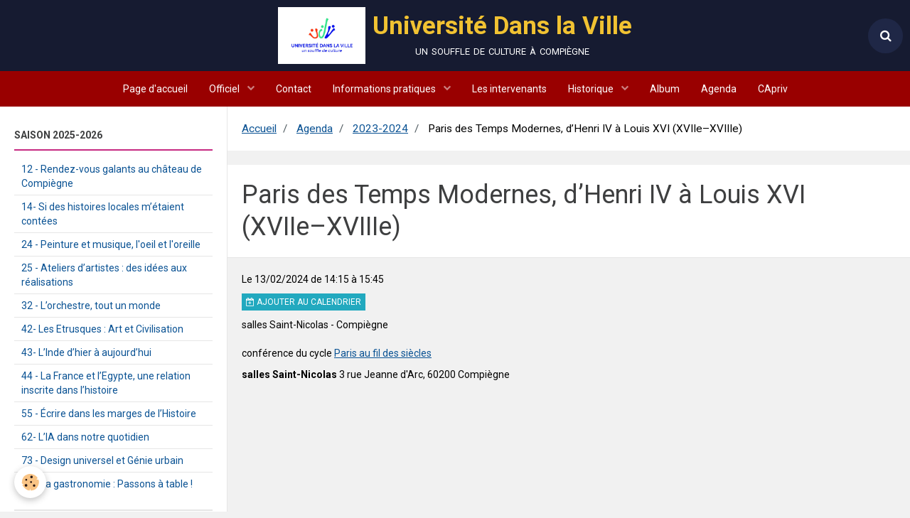

--- FILE ---
content_type: text/html; charset=UTF-8
request_url: https://www.udvcompiegne.fr/agenda/2023-2024/paris-des-temps-modernes-d-henri-iv-a-louis-xvi-xviie-xviiie.html
body_size: 38474
content:
        
    
<!DOCTYPE html>
<html lang="fr" class="with-sidebar">
    <head>
        <title>Paris des Temps Modernes, d’Henri IV à Louis XVI (XVIIe–XVIIIe)</title>
        <!-- blogger / permalink -->
<meta http-equiv="Content-Type" content="text/html; charset=utf-8">
<!--[if IE]>
<meta http-equiv="X-UA-Compatible" content="IE=edge">
<![endif]-->
<meta name="viewport" content="width=device-width, initial-scale=1, maximum-scale=1.0, user-scalable=no">
<meta name="msapplication-tap-highlight" content="no">
  <link rel="alternate" type="application/rss+xml" href="https://www.udvcompiegne.fr/agenda/do/rss.xml" />
  <meta property="og:title" content="Paris des Temps Modernes, d’Henri IV à Louis XVI (XVIIe–XVIIIe)"/>
  <meta property="og:url" content="https://www.udvcompiegne.fr/agenda/2023-2024/paris-des-temps-modernes-d-henri-iv-a-louis-xvi-xviie-xviiie.html"/>
  <meta property="og:type" content="website"/>
  <meta name="description" content="conférence du cycle Paris au fil des siècles" />
  <meta property="og:description" content="conférence du cycle Paris au fil des siècles"/>
  <link rel="alternate" type="application/rss+xml" title="Université Dans la Ville : Agenda" href="https://www.udvcompiegne.fr/agenda/do/rss.xml" />
  <link rel="canonical" href="https://www.udvcompiegne.fr/agenda/2023-2024/paris-des-temps-modernes-d-henri-iv-a-louis-xvi-xviie-xviiie.html">
<meta name="generator" content="e-monsite (e-monsite.com)">







                <meta name="apple-mobile-web-app-capable" content="yes">
        <meta name="apple-mobile-web-app-status-bar-style" content="black-translucent">

                
                                    
                
                 
                                                            
            <link href="https://fonts.googleapis.com/css?family=Roboto:300,400,700&display=swap" rel="stylesheet">
        
        <link href="https://maxcdn.bootstrapcdn.com/font-awesome/4.7.0/css/font-awesome.min.css" rel="stylesheet">
        <link href="//www.udvcompiegne.fr/themes/combined.css?v=6_1646067834_53" rel="stylesheet">

        <!-- EMS FRAMEWORK -->
        <script src="//www.udvcompiegne.fr/medias/static/themes/ems_framework/js/jquery.min.js"></script>
        <!-- HTML5 shim and Respond.js for IE8 support of HTML5 elements and media queries -->
        <!--[if lt IE 9]>
        <script src="//www.udvcompiegne.fr/medias/static/themes/ems_framework/js/html5shiv.min.js"></script>
        <script src="//www.udvcompiegne.fr/medias/static/themes/ems_framework/js/respond.min.js"></script>
        <![endif]-->

        <script src="//www.udvcompiegne.fr/medias/static/themes/ems_framework/js/ems-framework.min.js?v=2080"></script>

        <script src="https://www.udvcompiegne.fr/themes/content.js?v=6_1646067834_53&lang=fr"></script>

            <script src="//www.udvcompiegne.fr/medias/static/js/rgpd-cookies/jquery.rgpd-cookies.js?v=2080"></script>
    <script>
                                    $(document).ready(function() {
            $.RGPDCookies({
                theme: 'ems_framework',
                site: 'www.udvcompiegne.fr',
                privacy_policy_link: '/about/privacypolicy/',
                cookies: [{"id":null,"favicon_url":"https:\/\/ssl.gstatic.com\/analytics\/20210414-01\/app\/static\/analytics_standard_icon.png","enabled":true,"model":"google_analytics","title":"Google Analytics","short_description":"Permet d'analyser les statistiques de consultation de notre site","long_description":"Indispensable pour piloter notre site internet, il permet de mesurer des indicateurs comme l\u2019affluence, les produits les plus consult\u00e9s, ou encore la r\u00e9partition g\u00e9ographique des visiteurs.","privacy_policy_url":"https:\/\/support.google.com\/analytics\/answer\/6004245?hl=fr","slug":"google-analytics"},{"id":null,"favicon_url":"","enabled":true,"model":"addthis","title":"AddThis","short_description":"Partage social","long_description":"Nous utilisons cet outil afin de vous proposer des liens de partage vers des plateformes tiers comme Twitter, Facebook, etc.","privacy_policy_url":"https:\/\/www.oracle.com\/legal\/privacy\/addthis-privacy-policy.html","slug":"addthis"}],
                modal_title: 'Gestion\u0020des\u0020cookies',
                modal_description: 'd\u00E9pose\u0020des\u0020cookies\u0020pour\u0020am\u00E9liorer\u0020votre\u0020exp\u00E9rience\u0020de\u0020navigation,\nmesurer\u0020l\u0027audience\u0020du\u0020site\u0020internet,\u0020afficher\u0020des\u0020publicit\u00E9s\u0020personnalis\u00E9es,\nr\u00E9aliser\u0020des\u0020campagnes\u0020cibl\u00E9es\u0020et\u0020personnaliser\u0020l\u0027interface\u0020du\u0020site.',
                privacy_policy_label: 'Consulter\u0020la\u0020politique\u0020de\u0020confidentialit\u00E9',
                check_all_label: 'Tout\u0020cocher',
                refuse_button: 'Refuser',
                settings_button: 'Param\u00E9trer',
                accept_button: 'Accepter',
                callback: function() {
                    // website google analytics case (with gtag), consent "on the fly"
                    if ('gtag' in window && typeof window.gtag === 'function') {
                        if (window.jsCookie.get('rgpd-cookie-google-analytics') === undefined
                            || window.jsCookie.get('rgpd-cookie-google-analytics') === '0') {
                            gtag('consent', 'update', {
                                'ad_storage': 'denied',
                                'analytics_storage': 'denied'
                            });
                        } else {
                            gtag('consent', 'update', {
                                'ad_storage': 'granted',
                                'analytics_storage': 'granted'
                            });
                        }
                    }
                }
            });
        });
    </script>

        <script async src="https://www.googletagmanager.com/gtag/js?id=G-4VN4372P6E"></script>
<script>
    window.dataLayer = window.dataLayer || [];
    function gtag(){dataLayer.push(arguments);}
    
    gtag('consent', 'default', {
        'ad_storage': 'denied',
        'analytics_storage': 'denied'
    });
    
    gtag('js', new Date());
    gtag('config', 'G-4VN4372P6E');
</script>

        
    <!-- Global site tag (gtag.js) -->
        <script async src="https://www.googletagmanager.com/gtag/js?id=UA-179253364-1"></script>
        <script>
        window.dataLayer = window.dataLayer || [];
        function gtag(){dataLayer.push(arguments);}

gtag('consent', 'default', {
            'ad_storage': 'denied',
            'analytics_storage': 'denied'
        });
        gtag('set', 'allow_ad_personalization_signals', false);
                gtag('js', new Date());
        gtag('config', 'UA-179253364-1');
    </script>
        <script type="application/ld+json">
    {
        "@context" : "https://schema.org/",
        "@type" : "WebSite",
        "name" : "Université Dans la Ville",
        "url" : "https://www.udvcompiegne.fr/"
    }
</script>
            </head>
    <body id="agenda_run_2023-2024_paris-des-temps-modernes-d-henri-iv-a-louis-xvi-xviie-xviiie" class="default">
        

        
        <!-- HEADER -->
                        
        <header id="header">
            <div id="header-container" data-justify="center" data-align="center">
                                <button type="button" class="btn btn-link fadeIn navbar-toggle">
                    <span class="icon-bar"></span>
                </button>
                
                                <a class="brand fadeIn" href="https://www.udvcompiegne.fr/" data-direction="horizontal_c">
                                        <img src="https://www.udvcompiegne.fr/medias/site/logos/logo-udv-2021.jpg" alt="universitelaville" class="logo hidden-phone">
                                                            <span class="brand-titles">
                        <span class="brand-title">Université Dans la Ville</span>
                                                <span class="brand-subtitle hidden-phone">un souffle de culture à compiègne</span>
                                            </span>
                                    </a>
                
                
                                <div class="quick-access">
                    
                                                                                                                        <div class="quick-access-btn" data-content="search">
                            <button type="button" class="btn btn-link">
                                <i class="fa fa-search"></i>
                            </button>
                            <div class="quick-access-tooltip">
                                <form method="get" action="https://www.udvcompiegne.fr/search/site/" class="header-search-form">
                                    <div class="input-group">
                                        <input type="text" name="q" value="" placeholder="Votre recherche" pattern=".{3,}" required title="Seuls les mots de plus de deux caractères sont pris en compte lors de la recherche.">
                                        <div class="input-group-btn">
                                            <button type="submit" class="btn btn-primary">
                                                <i class="fa fa-search"></i>
                                            </button>
                                    	</div>
                                    </div>
                                </form>
                            </div>
                        </div>
                    
                    
                                    </div>
                
                            </div>
        </header>
        <!-- //HEADER -->

        
        
                <!-- MENU -->
        <div id="menu-wrapper" class="horizontal" data-opening="y">
                        <nav id="menu" class="navbar">
                
                
                                    <ul class="nav navbar-nav">
                    <li>
                <a href="https://www.udvcompiegne.fr/">
                                        Page d'accueil
                </a>
                            </li>
                    <li class="subnav">
                <a href="https://www.udvcompiegne.fr/pages/officiel/" class="subnav-toggle" data-toggle="subnav">
                                        Officiel
                </a>
                                    <ul class="nav subnav-menu">
                                                    <li>
                                <a href="https://www.udvcompiegne.fr/pages/officiel/conseil-d-administration.html">
                                    Conseil d'Administration
                                </a>
                                                            </li>
                                                    <li>
                                <a href="https://www.udvcompiegne.fr/pages/officiel/les.html">
                                    Les statuts
                                </a>
                                                            </li>
                                            </ul>
                            </li>
                    <li>
                <a href="https://www.udvcompiegne.fr/pages/informations-pratiques/contact.html">
                                        Contact
                </a>
                            </li>
                    <li class="subnav">
                <a href="https://www.udvcompiegne.fr/pages/informations-pratiques/" class="subnav-toggle" data-toggle="subnav">
                                        Informations pratiques
                </a>
                                    <ul class="nav subnav-menu">
                                                    <li>
                                <a href="https://www.udvcompiegne.fr/pages/informations-pratiques/comment-adherer.html">
                                    Comment adhérer
                                </a>
                                                            </li>
                                                    <li>
                                <a href="https://www.udvcompiegne.fr/pages/informations-pratiques/inscription-2025-2026.html">
                                    Inscription 2025-2026
                                </a>
                                                            </li>
                                                    <li>
                                <a href="https://www.udvcompiegne.fr/pages/informations-pratiques/lieux-des-conferences-2025-2026.html">
                                    Lieux des conférences 2025-202
                                </a>
                                                            </li>
                                                    <li>
                                <a href="https://www.udvcompiegne.fr/pages/informations-pratiques/contact.html">
                                    Contact
                                </a>
                                                            </li>
                                                    <li>
                                <a href="https://www.udvcompiegne.fr/pages/informations-pratiques/regles-de-securite.html">
                                    Règles de sécurité
                                </a>
                                                            </li>
                                            </ul>
                            </li>
                    <li>
                <a href="https://www.udvcompiegne.fr/pages/les-intervenant-e-s/">
                                        Les intervenants
                </a>
                            </li>
                    <li class="subnav">
                <a href="https://www.udvcompiegne.fr/pages/historique/" class="subnav-toggle" data-toggle="subnav">
                                        Historique
                </a>
                                    <ul class="nav subnav-menu">
                                                    <li>
                                <a href="https://www.udvcompiegne.fr/pages/historique/historique.html">
                                    Histoire de l'UDV
                                </a>
                                                            </li>
                                                    <li>
                                <a href="https://www.udvcompiegne.fr/pages/historique/les-saisons-precedentes.html">
                                    Les saisons précédentes
                                </a>
                                                            </li>
                                            </ul>
                            </li>
                    <li>
                <a href="https://www.udvcompiegne.fr/album">
                                        Album
                </a>
                            </li>
                    <li>
                <a href="https://www.udvcompiegne.fr/agenda/">
                                        Agenda
                </a>
                            </li>
                    <li>
                <a href="https://www.udvcompiegne.fr/pages/capriv/">
                                        CApriv
                </a>
                            </li>
            </ul>

                
                            </nav>
        </div>
        <!-- //MENU -->
        
        
        
        <!-- WRAPPER -->
                        <div id="wrapper">
            
            <div id="main" data-order="2" data-order-phone="1">
                                                       <ol class="breadcrumb">
                  <li>
            <a href="https://www.udvcompiegne.fr/">Accueil</a>
        </li>
                        <li>
            <a href="https://www.udvcompiegne.fr/agenda/">Agenda</a>
        </li>
                        <li>
            <a href="https://www.udvcompiegne.fr/agenda/2023-2024/">2023-2024</a>
        </li>
                        <li class="active">
            Paris des Temps Modernes, d’Henri IV à Louis XVI (XVIIe–XVIIIe)
         </li>
            </ol>
                
                                                                    
                                                                    
                                
                                
                                <div class="view view-agenda" id="view-item" data-category="2023-2024" data-id-event="649306372bb557e733777db4">
        <div id="site-module" class="site-module" data-itemid="4fd1f172b08e55c0d3a07791" data-siteid="4f1e8803685356d0a4d0fc5d"></div>
    <h1 class="view-title">Paris des Temps Modernes, d’Henri IV à Louis XVI (XVIIe–XVIIIe)</h1>
    <p class="view-subtitle">
                    <span class="date">Le 13/02/2024</span>
                                            <span class="time-start">de 14:15</span> <span class="time-end">à 15:45</span>
                                </p>

            <p>
                            <a href="https://www.udvcompiegne.fr/agenda/do/icalendar/649306372bb557e733777db4/" class="btn btn-small btn-primary"><i class="fa fa-calendar-plus-o"></i> Ajouter au calendrier</a>
                                </p>
    
    <ul class="list-inline">
                    <li data-role="place">
                                    salles Saint-Nicolas  -  Compiègne                            </li>
                            </ul>

            <div class="clearfix"><p>conf&eacute;rence du cycle <a href="https://www.udvcompiegne.fr/pages/saison-2023-2024/21-artistes-femmes-au-xxe-siecle.html">Paris au fil des si&egrave;cles</a></p>
</div>
    
    
    
    <address>
        <strong>salles Saint-Nicolas</strong>        3 rue Jeanne d'Arc,                60200        Compiègne                    </address>

    
    
    
    
    
    

</div>


            </div>

                        <div id="sidebar" class="sidebar" data-order="1" data-order-phone="2">
                <div id="sidebar-inner">
                                                                                                                                                                                                        <div class="widget" data-id="widget_page_category">
                                    
<div class="widget-title">
    
            <a href="https://www.udvcompiegne.fr/pages/saison-2025-2026/">
        <span>
            Saison 2025-2026
        </span>  

            </a>
        
</div>

                                                                            <div id="widget1" class="widget-content" data-role="widget-content">
                                                    <ul class="nav nav-list" data-addon="pages">
              
                                <li data-category="saison-2025-2026">
                <a href="https://www.udvcompiegne.fr/pages/saison-2025-2026/12-rendez-vous-galants-au-chateau-de-compiegne.html">
                    12 - Rendez-vous galants au château de Compiègne
                                    </a>
            </li>
                        <li data-category="saison-2025-2026">
                <a href="https://www.udvcompiegne.fr/pages/saison-2025-2026/14-si-des-histoires-locales-m-etaient-contees.html">
                    14- Si des histoires locales m’étaient contées
                                    </a>
            </li>
                        <li data-category="saison-2025-2026">
                <a href="https://www.udvcompiegne.fr/pages/saison-2025-2026/24-peinture-et-musique-l-oeil-et-l-oreille.html">
                    24 - Peinture et musique, l'oeil et l'oreille
                                    </a>
            </li>
                        <li data-category="saison-2025-2026">
                <a href="https://www.udvcompiegne.fr/pages/saison-2025-2026/25-ateliers-d-artistes-des-idees-aux-realisations.html">
                    25 - Ateliers d’artistes : des idées aux réalisations
                                    </a>
            </li>
                        <li data-category="saison-2025-2026">
                <a href="https://www.udvcompiegne.fr/pages/saison-2025-2026/32-l-orchestre-tout-un-monde.html">
                    32 - L’orchestre, tout un monde
                                    </a>
            </li>
                        <li data-category="saison-2025-2026">
                <a href="https://www.udvcompiegne.fr/pages/saison-2025-2026/42-les-etrusques-art-et-civilisation.html">
                    42- Les Etrusques : Art et Civilisation
                                    </a>
            </li>
                        <li data-category="saison-2025-2026">
                <a href="https://www.udvcompiegne.fr/pages/saison-2025-2026/43-l-inde-d-hier-a-aujourd-hui.html">
                    43- L’Inde d’hier à aujourd’hui
                                    </a>
            </li>
                        <li data-category="saison-2025-2026">
                <a href="https://www.udvcompiegne.fr/pages/saison-2025-2026/44-la-france-et-l-egypte-une-relation-inscrite-dans-l-histoire.html">
                    44 - La France et l’Egypte, une relation inscrite dans l’histoire
                                    </a>
            </li>
                        <li data-category="saison-2025-2026">
                <a href="https://www.udvcompiegne.fr/pages/saison-2025-2026/55-ecrire-dans-les-marges-de-l-histoire.html">
                    55 - Écrire dans les marges de l’Histoire
                                    </a>
            </li>
                        <li data-category="saison-2025-2026">
                <a href="https://www.udvcompiegne.fr/pages/saison-2025-2026/62-l-ia-dans-notre-quotidien.html">
                    62- L’IA dans notre quotidien
                                    </a>
            </li>
                        <li data-category="saison-2025-2026">
                <a href="https://www.udvcompiegne.fr/pages/saison-2025-2026/73-design-universel-et-genie-urbain.html">
                    73 - Design universel et Génie urbain
                                    </a>
            </li>
                        <li data-category="saison-2025-2026">
                <a href="https://www.udvcompiegne.fr/pages/saison-2025-2026/93-la-gastronomie-passons-a-table-.html">
                    93 - La gastronomie : Passons à table !
                                    </a>
            </li>
                        </ul>
    

                                        </div>
                                                                    </div>
                                                                                                    <hr>
                                                                                                                                                                                                                                                                                                                                                                                            <div class="widget"
                                     data-id="widget_page_item">
                                                                        <div id="widget2"
                                         class="widget-content"
                                         data-role="widget-content">
                                        <p>
            <a href="https://www.udvcompiegne.fr/pages/informations-pratiques/comment-adherer.html" class="btn btn-default">Comment adhérer</a>
    </p>

                                    </div>
                                </div>
                                                                                                    <hr>
                                                                                                                                                                                                                                                                                <div class="widget" data-id="widget_event_comingup">
                                    
<div class="widget-title">
    
        <span>
            Événements à venir
        </span>  

        
</div>

                                                                            <div id="widget3" class="widget-content" data-role="widget-content">
                                                    <ul class="media-list media-stacked" data-addon="agenda">
                    <li class="media" data-category="2024-2025">
                                <div class="media-body">
                                            <p class="media-heading"><a href="https://www.udvcompiegne.fr/agenda/2024-2025/les-eaux-pluviales-nouvelles-trames-et-textures-urbaines.html">Les eaux pluviales, nouvelles trames et textures urbaines</a></p>
                                        <p class="media-subheading">
                                                    <span class="date">Le 21/01/2026</span>
                                                                                                            <span class="time-start">de 18:30</span> <span class="time-end">à 20:00</span>
                                                                                                </p>
                                            <ul class="media-infos">
                                                            <li data-role="place">
                                    Université de Technologie de Compiègne  -  Compiègne                                </li>
                                                                                </ul>
                                                                                <p>Conférence du cycle Design universel et Génie urbain
</p>
                                    </div>
            </li>
                    <li class="media" data-category="2024-2025">
                                <div class="media-body">
                                            <p class="media-heading"><a href="https://www.udvcompiegne.fr/agenda/2024-2025/des-innovations-inspirees-de-la-nature.html">Des innovations inspirées de la nature</a></p>
                                        <p class="media-subheading">
                                                    <span class="date">Le 28/01/2026</span>
                                                                                                            <span class="time-start">de 18:30</span> <span class="time-end">à 20:00</span>
                                                                                                </p>
                                            <ul class="media-infos">
                                                            <li data-role="place">
                                    Université de Technologie de Compiègne  -  Compiègne                                </li>
                                                                                </ul>
                                                                                <p>Conférence du cycle Design universel et Génie urbain
</p>
                                    </div>
            </li>
                    <li class="media" data-category="2025-2026">
                                <div class="media-body">
                                            <p class="media-heading"><a href="https://www.udvcompiegne.fr/agenda/2025-2026/le-paysage-impressionniste.html">Le paysage impressionniste</a></p>
                                        <p class="media-subheading">
                                                    <span class="date">Le 30/01/2026</span>
                                                                                                            <span class="time-start">de 14:15</span> <span class="time-end">à 15:45</span>
                                                                                                </p>
                                            <ul class="media-infos">
                                                            <li data-role="place">
                                    salles Saint-Nicolas  -  Compiègne                                </li>
                                                                                </ul>
                                                                                <p>conférence du cycle  Peinture et musique, l'oeil et l'oreille
</p>
                                    </div>
            </li>
                    <li class="media" data-category="2025-2026">
                                <div class="media-body">
                                            <p class="media-heading"><a href="https://www.udvcompiegne.fr/agenda/2025-2026/le-geste-dans-l-art.html">Le geste dans l'art</a></p>
                                        <p class="media-subheading">
                                                    <span class="date">Le 03/02/2026</span>
                                                                                                            <span class="time-start">de 14:15</span> <span class="time-end">à 15:45</span>
                                                                                                </p>
                                            <ul class="media-infos">
                                                            <li data-role="place">
                                    salles Saint-Nicolas  -  Compiègne                                </li>
                                                                                </ul>
                                                                                <p>conférence du cycle  Ateliers d’artistes : des idées aux réalisations
</p>
                                    </div>
            </li>
                    <li class="media" data-category="2025-2026">
                                <div class="media-body">
                                            <p class="media-heading"><a href="https://www.udvcompiegne.fr/agenda/2025-2026/l-architecture-civile-religieuse-et-funeraire-des-etrusques.html">L’architecture civile, religieuse et funéraire des Etrusques -</a></p>
                                        <p class="media-subheading">
                                                    <span class="date">Le 04/02/2026</span>
                                                                                                            <span class="time-start">de 14:15</span> <span class="time-end">à 15:45</span>
                                                                                                </p>
                                            <ul class="media-infos">
                                                            <li data-role="place">
                                    salles Saint-Nicolas  -  Compiègne                                </li>
                                                                                </ul>
                                                                                <p>conférence du cycle  Les Etrusques : Art et Civilisation
</p>
                                    </div>
            </li>
                    <li class="media" data-category="2025-2026">
                                <div class="media-body">
                                            <p class="media-heading"><a href="https://www.udvcompiegne.fr/agenda/2025-2026/le-27-mars-1810.html">Le 27  mars 1810</a></p>
                                        <p class="media-subheading">
                                                    <span class="date">Le 05/02/2026</span>
                                                                                                            <span class="time-start">de 14:15</span> <span class="time-end">à 15:45</span>
                                                                                                </p>
                                            <ul class="media-infos">
                                                            <li data-role="place">
                                    salles Saint-Nicolas  -  Compiègne                                </li>
                                                                                </ul>
                                                                                <p>conférence du cycle  Rendez-vous galants au château de Compiègne
</p>
                                    </div>
            </li>
                    <li class="media" data-category="2025-2026">
                                <div class="media-body">
                                            <p class="media-heading"><a href="https://www.udvcompiegne.fr/agenda/2025-2026/ete-1940-raconter-l-exode.html">Eté 1940 : raconter l’exode</a></p>
                                        <p class="media-subheading">
                                                    <span class="date">Le 10/02/2026</span>
                                                                                                            <span class="time-start">de 14:15</span> <span class="time-end">à 15:45</span>
                                                                                                </p>
                                            <ul class="media-infos">
                                                            <li data-role="place">
                                    salles Saint-Nicolas  -  Compiègne                                </li>
                                                                                </ul>
                                                                                <p>conférence du cycle  Écrire dans les marges de l’Histoire
</p>
                                    </div>
            </li>
                    <li class="media" data-category="2025-2026">
                                <div class="media-body">
                                            <p class="media-heading"><a href="https://www.udvcompiegne.fr/agenda/2025-2026/la-gastronomie-de-la-renaissance.html">La gastronomie de la Renaissance</a></p>
                                        <p class="media-subheading">
                                                    <span class="date">Le 11/02/2026</span>
                                                                                                            <span class="time-start">de 14:15</span> <span class="time-end">à 15:45</span>
                                                                                                </p>
                                            <ul class="media-infos">
                                                            <li data-role="place">
                                    salles Saint-Nicolas  -  Compiègne                                </li>
                                                                                </ul>
                                                                                <p>conférence du cycle  La gastronomie : Passons à table !
</p>
                                    </div>
            </li>
            </ul>

                                        </div>
                                                                    </div>
                                                                                                                                                                                    </div>
            </div>
                    </div>
        <!-- //WRAPPER -->

        
                <!-- FOOTER -->
        <footer id="footer">
            <div class="container">
                                <div id="footer-extras" class="row">
                                                            <div class="column column4" id="column-newsletter">
                        <form action="https://www.udvcompiegne.fr/newsletters/subscribe" method="post">
                            <div class="control-group control-type-email has-required">
                                <span class="as-label hide">E-mail</span>
                                <div class="input-group">
                                    <div class="input-group-addon">
                            			<i class="fa fa-envelope-o"></i>
                        			</div>
                                    <input id="email" type="email" name="email" value="" placeholder="Newsletter">
                                    <div class="input-group-btn">
                                        <input class="btn btn-primary" type="submit" value="OK">
                                    </div>
                                </div>
                            </div>
                        </form>
                    </div>
                                                                                                    <div class="column column4" id="column-social">
                                            </div>
                                    </div>
                
                
                            </div>
        </footer>
        <!-- //FOOTER -->
        
        <!-- SCROLLTOP -->
        <span id="scrollToTop"><i class="fa fa-chevron-up"></i></span>

        
        
        <script src="//www.udvcompiegne.fr/medias/static/themes/ems_framework/js/jquery.mobile.custom.min.js"></script>
        <script src="//www.udvcompiegne.fr/medias/static/themes/ems_framework/js/jquery.zoom.min.js"></script>
        <script src="//www.udvcompiegne.fr/medias/static/themes/ems_framework/js/masonry.pkgd.min.js"></script>
        <script src="//www.udvcompiegne.fr/medias/static/themes/ems_framework/js/imagesloaded.pkgd.min.js"></script>
        <script src="//www.udvcompiegne.fr/medias/static/themes/ems_framework/js/imagelightbox.min.js"></script>
        <script src="https://www.udvcompiegne.fr/themes/custom.js"></script>
                    

 
    
						 	 




    </body>
</html>
